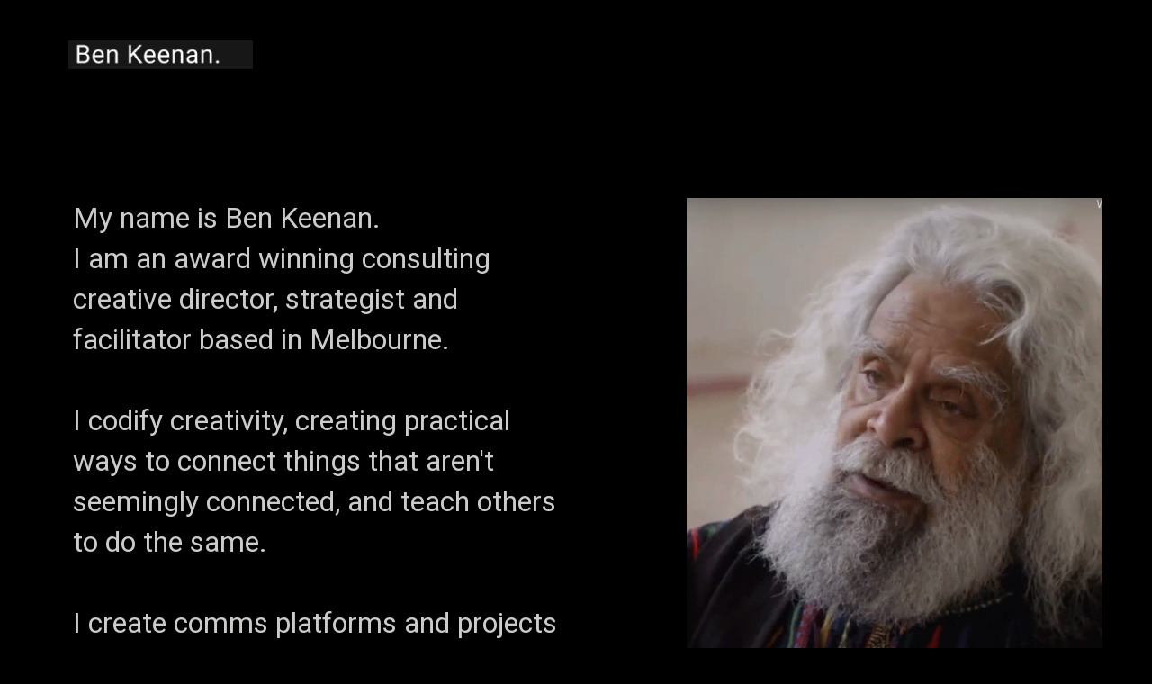

--- FILE ---
content_type: text/html
request_url: https://www.thethoughtpolice.com.au/
body_size: 1899
content:
<!DOCTYPE html><!-- This site was created in Webflow. https://webflow.com --><!-- Last Published: Fri Sep 19 2025 03:23:17 GMT+0000 (Coordinated Universal Time) --><html data-wf-domain="www.thethoughtpolice.com.au" data-wf-page="61cbfa6c004839e51827fd55" data-wf-site="61cbfa6c004839e94a27fd51"><head><meta charset="utf-8"/><title>Ben Keenan consulting creative director &amp; strategist</title><meta content="width=device-width, initial-scale=1" name="viewport"/><meta content="Webflow" name="generator"/><link href="https://cdn.prod.website-files.com/61cbfa6c004839e94a27fd51/css/ballard-79f0c5e2f6f93eb5c4d8c4d39e805be.webflow.shared.f4715d2b3.css" rel="stylesheet" type="text/css"/><link href="https://fonts.googleapis.com" rel="preconnect"/><link href="https://fonts.gstatic.com" rel="preconnect" crossorigin="anonymous"/><script src="https://ajax.googleapis.com/ajax/libs/webfont/1.6.26/webfont.js" type="text/javascript"></script><script type="text/javascript">WebFont.load({  google: {    families: ["Roboto:300,300italic,regular,italic,500,500italic,700,700italic"]  }});</script><script type="text/javascript">!function(o,c){var n=c.documentElement,t=" w-mod-";n.className+=t+"js",("ontouchstart"in o||o.DocumentTouch&&c instanceof DocumentTouch)&&(n.className+=t+"touch")}(window,document);</script><link href="https://cdn.prod.website-files.com/img/favicon.ico" rel="shortcut icon" type="image/x-icon"/><link href="https://cdn.prod.website-files.com/img/webclip.png" rel="apple-touch-icon"/><style>
	body{
		-webkit-font-smoothing: antialiased;
		-moz-font-smoothing: grayscale;
	}
	ul{
  		list-style-position: inside;
  	}
</style></head><body class="background-dark"><header data-ix="fade-in-on-load" class="header"><div class="container"><div class="columns w-row"><div class="w-col w-col-6"><a href="/" aria-current="page" class="w-inline-block w--current"><img src="https://cdn.prod.website-files.com/61cbfa6c004839e94a27fd51/67df6461ab406e7e9034cf65_Ben_Keenan.png" loading="lazy" width="205" alt="" class="image"/></a></div><div class="column-2 w-col w-col-6"><a href="mailto:hi@thethoughtpolice.com.au?subject=Message%20from%20TP" class="header-link"></a></div></div></div></header><section data-ix="fade-in-on-load" class="main-content-area"><div class="container"><div class="w-row"><div class="column w-col w-col-6"><h1 data-ix="fade-in-on-load" class="intro-statement">My name is Ben Keenan. <br/>I am an award winning consulting creative director, strategist and facilitator based in Melbourne.<br/><br/>I codify creativity, creating practical ways to connect things that aren&#x27;t seemingly connected, and teach others to do the same.<br/><br/>I create comms platforms and projects and processes with forward thinking brands, organisations &amp; agencies.<br/><br/><br/><br/> <br/></h1><div data-collapse="none" data-animation="default" data-duration="400" data-ix="fade-in-on-load" data-easing="ease" data-easing2="ease" role="banner" class="navigation w-nav"><nav role="navigation" class="navigation-menu w-nav-menu"><a href="/resume" data-ix="fade-content-out" class="navigation-link w-nav-link">About</a><a href="/selected-work" data-ix="fade-content-out" class="navigation-link w-nav-link">Selected Work</a><a href="/consulting-mentoring" data-ix="fade-content-out" class="navigation-link w-nav-link">Work With Me</a><a href="/journal" data-ix="fade-content-out" class="navigation-link w-nav-link">Journal</a><a href="/contact" data-ix="fade-content-out" class="navigation-link w-nav-link">Contact</a></nav><div class="w-nav-button"><div class="w-icon-nav-menu"></div></div></div></div><div class="column w-col w-col-1"></div><div class="column w-col w-col-5"><img src="https://cdn.prod.website-files.com/61cbfa6c004839e94a27fd51/632a9e0205712d1a179b2ebc_tpgif.gif" alt="Ben Keenan The Thought Police" class="hero-image"/></div></div></div></section><footer data-ix="fade-in-on-load" class="footer-home main-content-area"><div class="container"><ul data-ix="fade-in-on-load" role="list" class="social-networks"><li class="social-network-item"><a href="https://www.instagram.com/ben___keenan" class="social-network-link"></a></li><li class="social-network-item"><a href="https://twitter.com/warmcola" class="social-network-link"></a></li></ul></div></footer><section data-ix="fade-in-on-load" class="call-to-action main-content-area"><div class="container"><div class="w-row"><div class="column w-col w-col-6"><h4 class="call-to-action-heading"><strong>Got a problem or a project?</strong><br/><a href="/contact">Please get in touch</a></h4></div><div class="column w-col w-col-6"></div></div></div></section><script src="https://d3e54v103j8qbb.cloudfront.net/js/jquery-3.5.1.min.dc5e7f18c8.js?site=61cbfa6c004839e94a27fd51" type="text/javascript" integrity="sha256-9/aliU8dGd2tb6OSsuzixeV4y/faTqgFtohetphbbj0=" crossorigin="anonymous"></script><script src="https://cdn.prod.website-files.com/61cbfa6c004839e94a27fd51/js/webflow.schunk.83de43c5e9eda212.js" type="text/javascript"></script><script src="https://cdn.prod.website-files.com/61cbfa6c004839e94a27fd51/js/webflow.e2091464.9bd253590e72898b.js" type="text/javascript"></script></body></html>

--- FILE ---
content_type: text/javascript
request_url: https://cdn.prod.website-files.com/61cbfa6c004839e94a27fd51/js/webflow.e2091464.9bd253590e72898b.js
body_size: 534
content:
(()=>{var e={8439:function(){Webflow.require("ix").init([{slug:"fade-content-out",name:"Fade Content Out",value:{style:{},triggers:[{type:"click",selector:".main-content-area",stepsA:[{opacity:0,transition:"opacity 500ms ease 0ms"}],stepsB:[]}]}},{slug:"fade-in-on-load",name:"Fade In On Load",value:{style:{opacity:0},triggers:[{type:"load",preload:!0,stepsA:[{opacity:1,transition:"opacity 500ms ease 0ms"}],stepsB:[]}]}},{slug:"blog-post-image-fade-in",name:"Blog Post Image Fade In",value:{style:{opacity:0},triggers:[{type:"load",preload:!0,stepsA:[{opacity:.8,transition:"opacity 500ms ease 0ms"}],stepsB:[]}]}},{slug:"fade-in-on-scroll",name:"Fade In On Scroll",value:{style:{opacity:0,x:"0px",y:"50px",z:"0px"},triggers:[{type:"scroll",stepsA:[{opacity:1,transition:"transform 500ms ease 0ms, opacity 500ms ease 0ms",x:"0px",y:"0px",z:"0px"}],stepsB:[]}]}},{slug:"fade-out-everything",name:"Fade Out Everything",value:{style:{},triggers:[{type:"click",selector:".container",stepsA:[{opacity:0,transition:"opacity 500ms ease 0ms"}],stepsB:[]}]}}])},6189:function(e,t,s){s(9461),s(7624),s(286),s(8334),s(2338),s(3695),s(322),s(2570),s(7199),s(1655),s(8439)}},t={};function s(a){var r=t[a];if(void 0!==r)return r.exports;var o=t[a]={exports:{}};return e[a](o,o.exports,s),o.exports}s.m=e,s.o=(e,t)=>Object.prototype.hasOwnProperty.call(e,t),(()=>{var e=[];s.O=(t,a,r,o)=>{if(a){o=o||0;for(var n=e.length;n>0&&e[n-1][2]>o;n--)e[n]=e[n-1];e[n]=[a,r,o];return}for(var i=1/0,n=0;n<e.length;n++){for(var[a,r,o]=e[n],p=!0,l=0;l<a.length;l++)(!1&o||i>=o)&&Object.keys(s.O).every(e=>s.O[e](a[l]))?a.splice(l--,1):(p=!1,o<i&&(i=o));if(p){e.splice(n--,1);var c=r();void 0!==c&&(t=c)}}return t}})(),s.rv=()=>"1.3.9",(()=>{var e={270:0};s.O.j=t=>0===e[t];var t=(t,a)=>{var r,o,[n,i,p]=a,l=0;if(n.some(t=>0!==e[t])){for(r in i)s.o(i,r)&&(s.m[r]=i[r]);if(p)var c=p(s)}for(t&&t(a);l<n.length;l++)o=n[l],s.o(e,o)&&e[o]&&e[o][0](),e[o]=0;return s.O(c)},a=self.webpackChunk=self.webpackChunk||[];a.forEach(t.bind(null,0)),a.push=t.bind(null,a.push.bind(a))})(),s.ruid="bundler=rspack@1.3.9";var a=s.O(void 0,["60"],function(){return s(6189)});a=s.O(a)})();